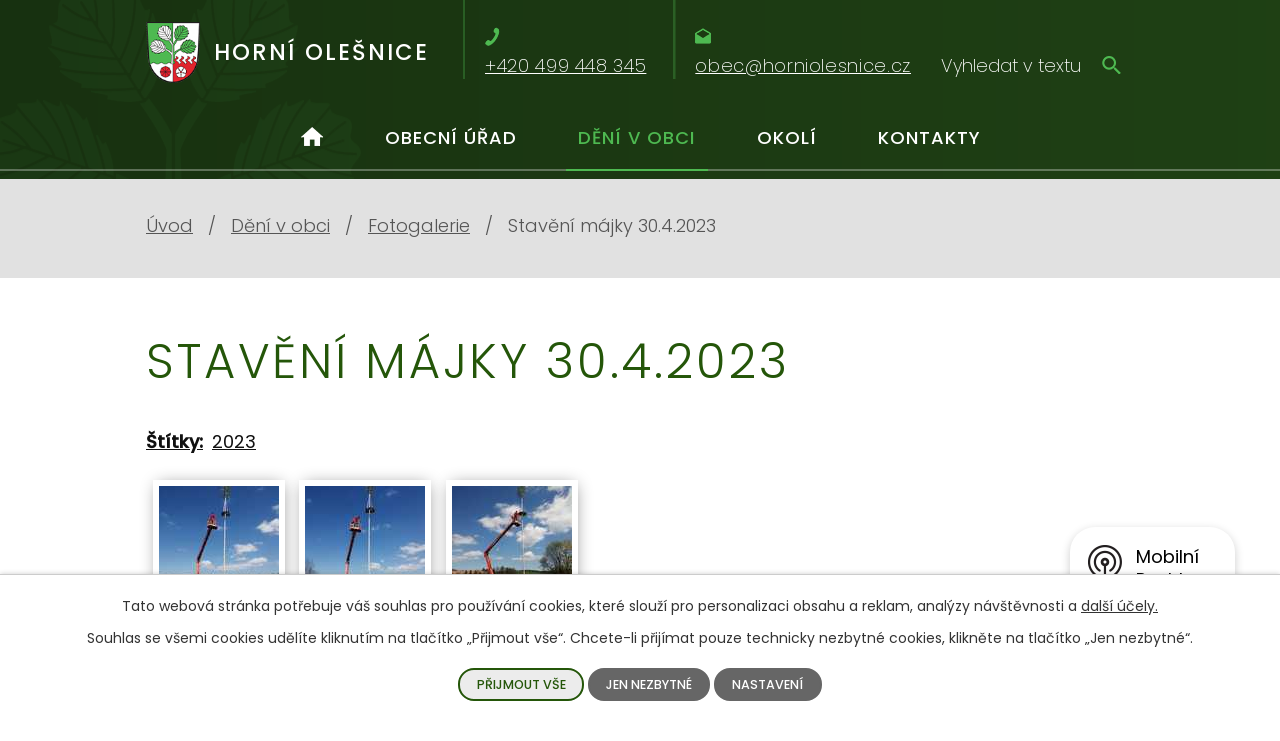

--- FILE ---
content_type: text/html; charset=utf-8
request_url: https://www.horniolesnice.cz/fotogalerie/staveni-majky-3042023
body_size: 10256
content:
<!DOCTYPE html>
<html lang="cs" data-lang-system="cs">
	<head>



		<!--[if IE]><meta http-equiv="X-UA-Compatible" content="IE=EDGE"><![endif]-->
			<meta name="viewport" content="width=device-width, initial-scale=1, user-scalable=yes">
			<meta http-equiv="content-type" content="text/html; charset=utf-8" />
			<meta name="robots" content="index,follow" />
			<meta name="author" content="Antee s.r.o." />
			<meta name="description" content="Obec Horní Olešnice leží na horním toku Kalenského potoka v údolí mezi hřbety v nadmořské výšce 364 metrů." />
			<meta name="keywords" content="Horní Olešnice, Krkonoše" />
			<meta name="viewport" content="width=device-width, initial-scale=1, user-scalable=yes" />
			<meta property="og:image" content="http://www.horniolesnice.cz/image.php?oid=9991433" />
<title>Stavění májky 30.4.2023 | Horní Olešnice</title>

		<link rel="stylesheet" type="text/css" href="https://cdn.antee.cz/jqueryui/1.8.20/css/smoothness/jquery-ui-1.8.20.custom.css?v=2" integrity="sha384-969tZdZyQm28oZBJc3HnOkX55bRgehf7P93uV7yHLjvpg/EMn7cdRjNDiJ3kYzs4" crossorigin="anonymous" />
		<link rel="stylesheet" type="text/css" href="/style.php?nid=QUFBVw==&amp;ver=1768399196" />
		<link rel="stylesheet" type="text/css" href="/css/libs.css?ver=1768399900" />
		<link rel="stylesheet" type="text/css" href="https://cdn.antee.cz/genericons/genericons/genericons.css?v=2" integrity="sha384-DVVni0eBddR2RAn0f3ykZjyh97AUIRF+05QPwYfLtPTLQu3B+ocaZm/JigaX0VKc" crossorigin="anonymous" />

		<script src="/js/jquery/jquery-3.0.0.min.js" ></script>
		<script src="/js/jquery/jquery-migrate-3.1.0.min.js" ></script>
		<script src="/js/jquery/jquery-ui.min.js" ></script>
		<script src="/js/jquery/jquery.ui.touch-punch.min.js" ></script>
		<script src="/js/libs.min.js?ver=1768399900" ></script>
		<script src="/js/ipo.min.js?ver=1768399889" ></script>
			<script src="/js/locales/cs.js?ver=1768399196" ></script>

			<script src='https://www.google.com/recaptcha/api.js?hl=cs&render=explicit' ></script>

		<link href="/aktuality?action=atom" type="application/atom+xml" rel="alternate" title="Aktuality">
		<link href="/uredni-deska?action=atom" type="application/atom+xml" rel="alternate" title="Úřední deska">
		<link href="/poplatky-ceniky?action=atom" type="application/atom+xml" rel="alternate" title="Poplatky, ceníky">
		<link href="/zapisy-ze-zasedani-zastupitelstva?action=atom" type="application/atom+xml" rel="alternate" title="Zápisy ze zasedání zastupitelstva">
		<link href="/hp-loga?action=atom" type="application/atom+xml" rel="alternate" title="HP loga">
		<link href="/obec-horni-olesnice?action=atom" type="application/atom+xml" rel="alternate" title="Rozpočet a rozpočtové změny Obec Horní Olešnice">
		<link href="/oznameni-o-zverejneni-dokumentu-rozpoctoveho-hospodareni?action=atom" type="application/atom+xml" rel="alternate" title="Oznámení o zveřejnění dokumentů rozpočtového hospodaření">
		<link href="/rozpocet-a-rozpoctove-zmeny-spolecenstvi-obci-podkrkonosi?action=atom" type="application/atom+xml" rel="alternate" title="Rozpočet a rozpočtové změny Svazku obcí Podkrkonoší">
		<link href="/rozpocet-a-rozpoctove-zmeny-svazku-obci-horni-labe?action=atom" type="application/atom+xml" rel="alternate" title="Archiv - Rozpočet a rozpočtové změny Svazek obcí Horní Labe">
<link rel="preconnect" href="https://fonts.googleapis.com">
<link rel="preconnect" href="https://fonts.gstatic.com" crossorigin>
<link href="https://fonts.googleapis.com/css2?family=Poppins:wght@200;300;400;500&amp;display=fallback" rel="stylesheet">
<link href="/image.php?nid=4454&amp;oid=8721923&amp;width=36" rel="icon" type="image/png">
<link rel="shortcut icon" href="/image.php?nid=4454&amp;oid=8721923&amp;width=36">
<link rel="preload" href="/image.php?nid=4454&amp;oid=8721924&amp;width=78" as="image">
<script>
ipo.api.live('body', function(el) {
//posun breadcrumbs
$(el).find("#iponavigation").insertAfter("#ipotopmenuwrapper");
//posun patičky
$(el).find("#ipocopyright").insertAfter("#ipocontainer");
//třída action-button na backlink
$(el).find(".backlink, .events .event > a, .destinations .destination > p > a").addClass("action-button");
//přesun vyhledávání
$(el).find(".elasticSearchForm").appendTo(".fulltext_wrapper");
//přidání toggleru pro mobilní menu
if($(window).width() <= 1024) {
$(el).find("ul.topmenulevel1 .topmenulevel2").before("<span class='memu_item_collapse'>");
}
});
//funkce pro zobrazování a skrývání vyhledávání
ipo.api.live(".header_fulltext_toggler", function(el){
var ikonaLupa = $(el).find(".ikona-lupa");
$(".header_fulltext_toggler > a").click(function(e) {
e.preventDefault();
$(this).toggleClass("search-active");
if($(this).hasClass("search-active")) {
$(ikonaLupa).text('X');
$(ikonaLupa).attr("title","Zavřít vyhledávání");
} else {
$(this).removeClass("search-active");
$(ikonaLupa).attr("title","Otevřít vyhledávání");
$(".elasticSearchForm input[type=text]").val("");
}
$(".fulltext_wrapper").animate({height: "toggle"});
$(".elasticSearchForm input[type=text]").focus();
});
});
//zjištění počet položek submenu
ipo.api.live('#ipotopmenuwrapper ul.topmenulevel2', function(el) {
$(el).find("> li").each(function(index, es) {
if(index == 8) {
$(el).addClass("two-column");
}
});
});
</script>
<script>
//označení položek, které mají submenu
ipo.api.live('#ipotopmenu ul.topmenulevel1 li.topmenuitem1', function(el) {
var submenu = $(el).find("ul.topmenulevel2");
if ($(window).width() <= 1024) {
if (submenu.length) {
$(el).addClass("hasSubmenu");
}
}
});
//rozbaleni menu
$(function() {
if ($(window).width() <= 1024) {
$('.topmenuitem1').each(function(){
if($(this).hasClass('active')) {
$(this).find("ul.topmenulevel2").css("display","flex");
$(this).find('.memu_item_collapse').addClass("see-more");
}
});
$(".topmenulevel1 > li.hasSubmenu .memu_item_collapse").click(function(e) {
e.preventDefault();
if($(this).hasClass("see-more")) {
$(this).removeClass("see-more");
$(this).next("ul.topmenulevel2").slideUp();
} else {
$(".topmenulevel1 > li.hasSubmenu .memu_item_collapse").removeClass("see-more");
$(".topmenulevel1 > li.hasSubmenu .memu_item_collapse:not(.see-more)").each(function(){
$("ul.topmenulevel2").slideUp();
});
$(this).addClass("see-more");
$(this).next("ul.topmenulevel2").slideDown();
}
});
}
});
</script>





<!-- DIA HP -->

<!-- DIA požadavky -->
<script>
document.addEventListener("DOMContentLoaded", function () {
let input = document.getElementById("frmform-q");
if (input) {
input.setAttribute("aria-label", "Vyhledávání");
}
});
</script>



	</head>

	<body id="page3558881" class="subpage3558881 subpage5118691"
			
			data-nid="4454"
			data-lid="CZ"
			data-oid="3558881"
			data-layout-pagewidth="1024"
			
			data-slideshow-timer="3"
			 data-ipo-meta-album="43"
						
				
				data-layout="responsive" data-viewport_width_responsive="1024"
			>



							<div id="snippet-cookiesConfirmation-euCookiesSnp">			<div id="cookieChoiceInfo" class="cookie-choices-info template_1">
					<p>Tato webová stránka potřebuje váš souhlas pro používání cookies, které slouží pro personalizaci obsahu a reklam, analýzy návštěvnosti a 
						<a class="cookie-button more" href="https://navody.antee.cz/cookies" target="_blank">další účely.</a>
					</p>
					<p>
						Souhlas se všemi cookies udělíte kliknutím na tlačítko „Přijmout vše“. Chcete-li přijímat pouze technicky nezbytné cookies, klikněte na tlačítko „Jen nezbytné“.
					</p>
				<div class="buttons">
					<a class="cookie-button action-button ajax" id="cookieChoiceButton" rel=”nofollow” href="/fotogalerie/staveni-majky-3042023?do=cookiesConfirmation-acceptAll">Přijmout vše</a>
					<a class="cookie-button cookie-button--settings action-button ajax" rel=”nofollow” href="/fotogalerie/staveni-majky-3042023?do=cookiesConfirmation-onlyNecessary">Jen nezbytné</a>
					<a class="cookie-button cookie-button--settings action-button ajax" rel=”nofollow” href="/fotogalerie/staveni-majky-3042023?do=cookiesConfirmation-openSettings">Nastavení</a>
				</div>
			</div>
</div>				<div id="ipocontainer">

			<div class="menu-toggler">

				<span>Menu</span>
				<span class="genericon genericon-menu"></span>
			</div>

			<span id="back-to-top">

				<i class="fa fa-angle-up"></i>
			</span>

			<div id="ipoheader">

				<div class="header">
	<div class="layout-container flex-container">
		<div class="brand_wrapper">
			<a title="OBEC HORNÍ OLEŠNICE" href="/" class="header-logo">
				<img src="/image.php?nid=4454&amp;oid=8721924&amp;width=78" alt="Logo">
				<span class="brand_name">Horní<br> Olešnice</span>
			</a>
		</div>
		<div class="header_action">
			<div class="header_links">
				<a title="Zavolat" href="tel:+420499448345">
					<span class="header_link">
						<span class="icon_holder">
							<img src="/image.php?nid=4454&amp;oid=8722177&amp;width=15" alt="Telefon">
						</span>
						<span class="text_holder">
							+420 499 448 345
						</span>
					</span>
				</a>
				<a title="Napsat e-mail" href="mailto:obec@horniolesnice.cz">
					<span class="header_link">
						<span class="icon_holder">
							<img src="/image.php?nid=4454&amp;oid=8722180&amp;width=16" alt="Email">
						</span>
						<span class="text_holder">
							obec@horniolesnice.cz
						</span>
					</span>
				</a>
				<div class="header_fulltext_toggler">
					<a href="#">
						<span class="ikona-lupa" title="Otevřít vyhledávání">X</span>
					</a>
				</div>
			</div>
			<div class="fulltext_wrapper"></div>
		</div>
	</div>
</div>

<div class="font-enlargement">
	<h4 class="newsheader">
		Změna velikosti písma
	</h4>
	<div class="newsbody">
		<a class="font-smaller" id="font-resizer-smaller">Menší<span class="font-icon"></span></a>
		<a class="font-default" id="font-resizer-default">Standardní</a>
		<a class="font-bigger" id="font-resizer-bigger">Větší<span class="font-icon"></span></a>
	</div>
</div>
<script >

	$(document).ready(function() {
		app.index.changeFontSize(
				'ipopage',
				document.getElementById('font-resizer-smaller'),
				document.getElementById('font-resizer-default'),
				document.getElementById('font-resizer-bigger')
		);
	});
</script>
			</div>

			<div id="ipotopmenuwrapper">

				<div id="ipotopmenu">
<h4 class="hiddenMenu">Horní menu</h4>
<ul class="topmenulevel1"><li class="topmenuitem1 noborder" id="ipomenu8641120"><a href="/">Úvod</a></li><li class="topmenuitem1" id="ipomenu588288"><a href="/obecni-urad">Obecní úřad</a><ul class="topmenulevel2"><li class="topmenuitem2" id="ipomenu588289"><a href="/zakladni-informace">Základní informace</a></li><li class="topmenuitem2" id="ipomenu588310"><a href="/popis-uradu">Popis úřadu</a></li><li class="topmenuitem2" id="ipomenu3738516"><a href="/povinne-zverejnovane-informace">Povinně zveřejňované informace</a></li><li class="topmenuitem2" id="ipomenu588312"><a href="/poskytovani-informaci-prijem-podani">Poskytování informací, příjem podání</a></li><li class="topmenuitem2" id="ipomenu588313"><a href="/vyhlasky-zakony-a-usneseni-zastupitelstva">Vyhlášky obce, zákony</a></li><li class="topmenuitem2" id="ipomenu3738522"><a href="/elektronicka-podatelna">Elektronická podatelna</a></li><li class="topmenuitem2" id="ipomenu9812472"><a href="/rozpocet">Rozpočet</a></li><li class="topmenuitem2" id="ipomenu7547469"><a href="https://cro.justice.cz/" target="_blank">Registr oznámení</a></li><li class="topmenuitem2" id="ipomenu1540463"><a href="/uredni-deska">Úřední deska</a></li><li class="topmenuitem2" id="ipomenu8414088"><a href="/prehled-zverejnenych-dokumentu">Přehled zveřejněných dokumentů</a></li><li class="topmenuitem2" id="ipomenu7548174"><a href="/zapisy-ze-zasedani-zastupitelstva">Zápisy ze zasedání zastupitelstva</a></li><li class="topmenuitem2" id="ipomenu3738606"><a href="/verejne-zakazky">Veřejné zakázky</a></li><li class="topmenuitem2" id="ipomenu8862020"><a href="/projekty">Projekty</a><ul class="topmenulevel3"><li class="topmenuitem3" id="ipomenu8862027"><a href="/relaxacni-park-v-centru-obce-horni-olesnice-studie-proveditelnosti">Relaxační park v centru obce Horní Olešnice - studie proveditelnosti</a></li><li class="topmenuitem3" id="ipomenu9732361"><a href="/pasporty-majetku-obce-horni-olesnice">Pasporty majetku obce Horní Olešnice</a><ul class="topmenulevel4"><li class="topmenuitem4" id="ipomenu9732362"><a href="/pasport-verejne-osvetleni">Pasport veřejného osvětlení</a></li><li class="topmenuitem4" id="ipomenu9732363"><a href="/pasport-budov">Pasport budov</a></li><li class="topmenuitem4" id="ipomenu9732364"><a href="/pasport-dopravniho-znaceni">Pasport dopravního značení</a></li><li class="topmenuitem4" id="ipomenu9732365"><a href="/pasport-mobiliare">Pasport mobiliáře</a></li><li class="topmenuitem4" id="ipomenu9732366"><a href="/pasport-vodovodni-a-kanalizacni-site">Pasport vodovodní a kanalizační sítě</a></li><li class="topmenuitem4" id="ipomenu9732367"><a href="/pasport-odpadoveho-hospodarstvi">Pasport odpadového hospodářství</a></li></ul></li></ul></li><li class="topmenuitem2" id="ipomenu6037535"><a href="/poplatky-ceniky">Poplatky, ceníky</a></li><li class="topmenuitem2" id="ipomenu8950202"><a href="/odpadove-hospodarstvi">Odpadové hospodářství</a><ul class="topmenulevel3"><li class="topmenuitem3" id="ipomenu8952834"><a href="/kdy-a-jak-zaplatit-poplatek-za-komunalni-odpad">Kdy a jak zaplatit poplatek za komunální odpad</a></li><li class="topmenuitem3" id="ipomenu8952835"><a href="/obecne-zavazne-vyhlasky-k-odpadum">Obecně závazné vyhlášky k odpadům</a></li><li class="topmenuitem3" id="ipomenu8952836"><a href="/informovani-obcanu-o-odpadovem-hospodarstvi">Informování občanů o odpadovém hospodářství</a></li></ul></li><li class="topmenuitem2" id="ipomenu5933953"><a href="/vodovod">Vodovod a kanalizace</a></li><li class="topmenuitem2" id="ipomenu6298980"><a href="/ochrana-osobnich-udaju">Ochrana osobních údajů</a></li><li class="topmenuitem2" id="ipomenu9123670"><a href="/rozvoj-obce">Rozvoj obce</a><ul class="topmenulevel3"><li class="topmenuitem3" id="ipomenu9123700"><a href="/program-rozvoje-obce">Program rozvoje obce</a></li></ul></li></ul></li><li class="topmenuitem1 active" id="ipomenu5118691"><a href="/deni-v-obci">Dění v obci</a><ul class="topmenulevel2"><li class="topmenuitem2" id="ipomenu588317"><a href="/aktuality">Aktuality</a></li><li class="topmenuitem2" id="ipomenu9987176"><a href="https://www.facebook.com/profile.php?id=100092855192575" target="_blank">Facebook obce</a></li><li class="topmenuitem2 active" id="ipomenu3558881"><a href="/fotogalerie">Fotogalerie</a></li><li class="topmenuitem2" id="ipomenu3563104"><a href="/videogalerie">Videogalerie</a></li><li class="topmenuitem2" id="ipomenu8134824"><a href="/mobilni-rozhlas-mr">Mobilní Rozhlas</a></li><li class="topmenuitem2" id="ipomenu589274"><a href="/autobusy">Autobusy</a></li><li class="topmenuitem2" id="ipomenu4744944"><a href="/bioodpady">Bioodpady</a></li><li class="topmenuitem2" id="ipomenu7674337"><a href="/sluzby">Služby a podnikatelé</a></li><li class="topmenuitem2" id="ipomenu10078293"><a href="/obecni-listy">Obecní listy</a></li></ul></li><li class="topmenuitem1" id="ipomenu5119679"><a href="/turistika">Okolí</a><ul class="topmenulevel2"><li class="topmenuitem2" id="ipomenu589272"><a href="/spolecenstvi-obci-podkrkonosi">Svazek obcí Podkrkonoší</a></li><li class="topmenuitem2" id="ipomenu7354893"><a href="/virtualni-prohlidka">Virtuální prohlídka</a></li><li class="topmenuitem2" id="ipomenu5119806"><a href="/akce-v-okoli">Akce v okolí</a></li><li class="topmenuitem2" id="ipomenu3558996"><a href="http://geoportal.gepro.cz/OBCE/horni_olesnice" target="_blank">Horní Olešnice - Geoportál</a></li><li class="topmenuitem2" id="ipomenu588318"><a href="/mapa">Mapa</a></li></ul></li><li class="topmenuitem1" id="ipomenu8721912"><a href="/kontakty">Kontakty</a></li></ul>
					<div class="cleartop"></div>
				</div>
			</div>
			<div id="ipomain">
				<div class="data-aggregator-calendar" id="data-aggregator-calendar-8727215">
	<h4 class="newsheader">Kalendář akcí</h4>
	<div class="newsbody">
<div id="snippet-mainSection-dataAggregatorCalendar-8727215-cal"><div class="blog-cal ui-datepicker-inline ui-datepicker ui-widget ui-widget-content ui-helper-clearfix ui-corner-all">
	<div class="ui-datepicker-header ui-widget-header ui-helper-clearfix ui-corner-all">
		<a class="ui-datepicker-prev ui-corner-all ajax" href="/fotogalerie/staveni-majky-3042023?mainSection-dataAggregatorCalendar-8727215-date=202512&amp;do=mainSection-dataAggregatorCalendar-8727215-reload" title="Předchozí měsíc">
			<span class="ui-icon ui-icon-circle-triangle-w">Předchozí</span>
		</a>
		<a class="ui-datepicker-next ui-corner-all ajax" href="/fotogalerie/staveni-majky-3042023?mainSection-dataAggregatorCalendar-8727215-date=202602&amp;do=mainSection-dataAggregatorCalendar-8727215-reload" title="Následující měsíc">
			<span class="ui-icon ui-icon-circle-triangle-e">Následující</span>
		</a>
		<div class="ui-datepicker-title">Leden 2026</div>
	</div>
	<table class="ui-datepicker-calendar">
		<thead>
			<tr>
				<th title="Pondělí">P</th>
				<th title="Úterý">Ú</th>
				<th title="Středa">S</th>
				<th title="Čtvrtek">Č</th>
				<th title="Pátek">P</th>
				<th title="Sobota">S</th>
				<th title="Neděle">N</th>
			</tr>

		</thead>
		<tbody>
			<tr>

				<td>

						<span class="tooltip ui-state-default ui-datepicker-other-month">29</span>
				</td>
				<td>

						<span class="tooltip ui-state-default ui-datepicker-other-month">30</span>
				</td>
				<td>

						<span class="tooltip ui-state-default ui-datepicker-other-month">31</span>
				</td>
				<td>

					<a data-tooltip-content="#tooltip-content-calendar-20260101-8727215" class="tooltip ui-state-default day-off holiday" href="/aktuality/pozvanky-na-kulturni-akce-v-hostinnem-leden-2026" title="Pozvánky na kulturní akce v Hostinném - leden 2026">1</a>
					<div class="tooltip-wrapper">
						<div id="tooltip-content-calendar-20260101-8727215">
							<div>Pozvánky na kulturní akce v Hostinném - leden 2026</div>
						</div>
					</div>
				</td>
				<td>

					<a data-tooltip-content="#tooltip-content-calendar-20260102-8727215" class="tooltip ui-state-default" href="/aktuality/pozvanky-na-kulturni-akce-v-hostinnem-leden-2026" title="Pozvánky na kulturní akce v Hostinném - leden 2026">2</a>
					<div class="tooltip-wrapper">
						<div id="tooltip-content-calendar-20260102-8727215">
							<div>Pozvánky na kulturní akce v Hostinném - leden 2026</div>
						</div>
					</div>
				</td>
				<td>

					<a data-tooltip-content="#tooltip-content-calendar-20260103-8727215" class="tooltip ui-state-default saturday day-off" href="/aktuality/pozvanky-na-kulturni-akce-v-hostinnem-leden-2026" title="Pozvánky na kulturní akce v Hostinném - leden 2026">3</a>
					<div class="tooltip-wrapper">
						<div id="tooltip-content-calendar-20260103-8727215">
							<div>Pozvánky na kulturní akce v Hostinném - leden 2026</div>
						</div>
					</div>
				</td>
				<td>

					<a data-tooltip-content="#tooltip-content-calendar-20260104-8727215" class="tooltip ui-state-default sunday day-off" href="/aktuality/pozvanky-na-kulturni-akce-v-hostinnem-leden-2026" title="Pozvánky na kulturní akce v Hostinném - leden 2026">4</a>
					<div class="tooltip-wrapper">
						<div id="tooltip-content-calendar-20260104-8727215">
							<div>Pozvánky na kulturní akce v Hostinném - leden 2026</div>
						</div>
					</div>
				</td>
			</tr>
			<tr>

				<td>

					<a data-tooltip-content="#tooltip-content-calendar-20260105-8727215" class="tooltip ui-state-default" href="/aktuality/pozvanky-na-kulturni-akce-v-hostinnem-leden-2026" title="Pozvánky na kulturní akce v Hostinném - leden 2026">5</a>
					<div class="tooltip-wrapper">
						<div id="tooltip-content-calendar-20260105-8727215">
							<div>Pozvánky na kulturní akce v Hostinném - leden 2026</div>
						</div>
					</div>
				</td>
				<td>

					<a data-tooltip-content="#tooltip-content-calendar-20260106-8727215" class="tooltip ui-state-default" href="/aktuality/pozvanky-na-kulturni-akce-v-hostinnem-leden-2026" title="Pozvánky na kulturní akce v Hostinném - leden 2026">6</a>
					<div class="tooltip-wrapper">
						<div id="tooltip-content-calendar-20260106-8727215">
							<div>Pozvánky na kulturní akce v Hostinném - leden 2026</div>
						</div>
					</div>
				</td>
				<td>

					<a data-tooltip-content="#tooltip-content-calendar-20260107-8727215" class="tooltip ui-state-default" href="/aktuality/pozvanky-na-kulturni-akce-v-hostinnem-leden-2026" title="Pozvánky na kulturní akce v Hostinném - leden 2026">7</a>
					<div class="tooltip-wrapper">
						<div id="tooltip-content-calendar-20260107-8727215">
							<div>Pozvánky na kulturní akce v Hostinném - leden 2026</div>
						</div>
					</div>
				</td>
				<td>

					<a data-tooltip-content="#tooltip-content-calendar-20260108-8727215" class="tooltip ui-state-default" href="/aktuality/pozvanky-na-kulturni-akce-v-hostinnem-leden-2026" title="Pozvánky na kulturní akce v Hostinném - leden 2026">8</a>
					<div class="tooltip-wrapper">
						<div id="tooltip-content-calendar-20260108-8727215">
							<div>Pozvánky na kulturní akce v Hostinném - leden 2026</div>
						</div>
					</div>
				</td>
				<td>

					<a data-tooltip-content="#tooltip-content-calendar-20260109-8727215" class="tooltip ui-state-default" href="/aktuality/pozvanky-na-kulturni-akce-v-hostinnem-leden-2026" title="Pozvánky na kulturní akce v Hostinném - leden 2026">9</a>
					<div class="tooltip-wrapper">
						<div id="tooltip-content-calendar-20260109-8727215">
							<div>Pozvánky na kulturní akce v Hostinném - leden 2026</div>
						</div>
					</div>
				</td>
				<td>

					<a data-tooltip-content="#tooltip-content-calendar-20260110-8727215" class="tooltip ui-state-default saturday day-off" href="/aktuality/pozvanky-na-kulturni-akce-v-hostinnem-leden-2026" title="Pozvánky na kulturní akce v Hostinném - leden 2026">10</a>
					<div class="tooltip-wrapper">
						<div id="tooltip-content-calendar-20260110-8727215">
							<div>Pozvánky na kulturní akce v Hostinném - leden 2026</div>
						</div>
					</div>
				</td>
				<td>

					<a data-tooltip-content="#tooltip-content-calendar-20260111-8727215" class="tooltip ui-state-default sunday day-off" href="/aktuality/pozvanky-na-kulturni-akce-v-hostinnem-leden-2026" title="Pozvánky na kulturní akce v Hostinném - leden 2026">11</a>
					<div class="tooltip-wrapper">
						<div id="tooltip-content-calendar-20260111-8727215">
							<div>Pozvánky na kulturní akce v Hostinném - leden 2026</div>
						</div>
					</div>
				</td>
			</tr>
			<tr>

				<td>

					<a data-tooltip-content="#tooltip-content-calendar-20260112-8727215" class="tooltip ui-state-default" href="/aktuality/pozvanky-na-kulturni-akce-v-hostinnem-leden-2026" title="Pozvánky na kulturní akce v Hostinném - leden 2026">12</a>
					<div class="tooltip-wrapper">
						<div id="tooltip-content-calendar-20260112-8727215">
							<div>Pozvánky na kulturní akce v Hostinném - leden 2026</div>
						</div>
					</div>
				</td>
				<td>

					<a data-tooltip-content="#tooltip-content-calendar-20260113-8727215" class="tooltip ui-state-default" href="/aktuality/pozvanky-na-kulturni-akce-v-hostinnem-leden-2026" title="Pozvánky na kulturní akce v Hostinném - leden 2026">13</a>
					<div class="tooltip-wrapper">
						<div id="tooltip-content-calendar-20260113-8727215">
							<div>Pozvánky na kulturní akce v Hostinném - leden 2026</div>
						</div>
					</div>
				</td>
				<td>

					<a data-tooltip-content="#tooltip-content-calendar-20260114-8727215" class="tooltip ui-state-default" href="/aktuality/pozvanky-na-kulturni-akce-v-hostinnem-leden-2026" title="Pozvánky na kulturní akce v Hostinném - leden 2026">14</a>
					<div class="tooltip-wrapper">
						<div id="tooltip-content-calendar-20260114-8727215">
							<div>Pozvánky na kulturní akce v Hostinném - leden 2026</div>
						</div>
					</div>
				</td>
				<td>

					<a data-tooltip-content="#tooltip-content-calendar-20260115-8727215" class="tooltip ui-state-default" href="/aktuality/pozvanky-na-kulturni-akce-v-hostinnem-leden-2026" title="Pozvánky na kulturní akce v Hostinném - leden 2026">15</a>
					<div class="tooltip-wrapper">
						<div id="tooltip-content-calendar-20260115-8727215">
							<div>Pozvánky na kulturní akce v Hostinném - leden 2026</div>
						</div>
					</div>
				</td>
				<td>

					<a data-tooltip-content="#tooltip-content-calendar-20260116-8727215" class="tooltip ui-state-default" href="/aktuality/pozvanky-na-kulturni-akce-v-hostinnem-leden-2026" title="Pozvánky na kulturní akce v Hostinném - leden 2026">16</a>
					<div class="tooltip-wrapper">
						<div id="tooltip-content-calendar-20260116-8727215">
							<div>Pozvánky na kulturní akce v Hostinném - leden 2026</div>
						</div>
					</div>
				</td>
				<td>

					<a data-tooltip-content="#tooltip-content-calendar-20260117-8727215" class="tooltip ui-state-default saturday day-off" href="/aktuality/pozvanky-na-kulturni-akce-v-hostinnem-leden-2026" title="Pozvánky na kulturní akce v Hostinném - leden 2026">17</a>
					<div class="tooltip-wrapper">
						<div id="tooltip-content-calendar-20260117-8727215">
							<div>Pozvánky na kulturní akce v Hostinném - leden 2026</div>
						</div>
					</div>
				</td>
				<td>

					<a data-tooltip-content="#tooltip-content-calendar-20260118-8727215" class="tooltip ui-state-default sunday day-off" href="/aktuality/pozvanky-na-kulturni-akce-v-hostinnem-leden-2026" title="Pozvánky na kulturní akce v Hostinném - leden 2026">18</a>
					<div class="tooltip-wrapper">
						<div id="tooltip-content-calendar-20260118-8727215">
							<div>Pozvánky na kulturní akce v Hostinném - leden 2026</div>
						</div>
					</div>
				</td>
			</tr>
			<tr>

				<td>

					<a data-tooltip-content="#tooltip-content-calendar-20260119-8727215" class="tooltip ui-state-default" href="/aktuality/pozvanky-na-kulturni-akce-v-hostinnem-leden-2026" title="Pozvánky na kulturní akce v Hostinném - leden 2026">19</a>
					<div class="tooltip-wrapper">
						<div id="tooltip-content-calendar-20260119-8727215">
							<div>Pozvánky na kulturní akce v Hostinném - leden 2026</div>
						</div>
					</div>
				</td>
				<td>

					<a data-tooltip-content="#tooltip-content-calendar-20260120-8727215" class="tooltip ui-state-default" href="/kalendar-akci?date=2026-01-20" title="Pozvánky na kulturní akce v Hostinném - leden 2026,Poděkování za Tříkrálovou sbírku 2026">20</a>
					<div class="tooltip-wrapper">
						<div id="tooltip-content-calendar-20260120-8727215">
							<div>Pozvánky na kulturní akce v Hostinném - leden 2026</div>
							<div>Poděkování za Tříkrálovou sbírku 2026</div>
						</div>
					</div>
				</td>
				<td>

					<a data-tooltip-content="#tooltip-content-calendar-20260121-8727215" class="tooltip ui-state-default" href="/aktuality/pozvanky-na-kulturni-akce-v-hostinnem-leden-2026" title="Pozvánky na kulturní akce v Hostinném - leden 2026">21</a>
					<div class="tooltip-wrapper">
						<div id="tooltip-content-calendar-20260121-8727215">
							<div>Pozvánky na kulturní akce v Hostinném - leden 2026</div>
						</div>
					</div>
				</td>
				<td>

					<a data-tooltip-content="#tooltip-content-calendar-20260122-8727215" class="tooltip ui-state-default" href="/aktuality/pozvanky-na-kulturni-akce-v-hostinnem-leden-2026" title="Pozvánky na kulturní akce v Hostinném - leden 2026">22</a>
					<div class="tooltip-wrapper">
						<div id="tooltip-content-calendar-20260122-8727215">
							<div>Pozvánky na kulturní akce v Hostinném - leden 2026</div>
						</div>
					</div>
				</td>
				<td>

					<a data-tooltip-content="#tooltip-content-calendar-20260123-8727215" class="tooltip ui-state-default" href="/aktuality/pozvanky-na-kulturni-akce-v-hostinnem-leden-2026" title="Pozvánky na kulturní akce v Hostinném - leden 2026">23</a>
					<div class="tooltip-wrapper">
						<div id="tooltip-content-calendar-20260123-8727215">
							<div>Pozvánky na kulturní akce v Hostinném - leden 2026</div>
						</div>
					</div>
				</td>
				<td>

					<a data-tooltip-content="#tooltip-content-calendar-20260124-8727215" class="tooltip ui-state-default saturday day-off ui-state-highlight ui-state-active" href="/aktuality/pozvanky-na-kulturni-akce-v-hostinnem-leden-2026" title="Pozvánky na kulturní akce v Hostinném - leden 2026">24</a>
					<div class="tooltip-wrapper">
						<div id="tooltip-content-calendar-20260124-8727215">
							<div>Pozvánky na kulturní akce v Hostinném - leden 2026</div>
						</div>
					</div>
				</td>
				<td>

					<a data-tooltip-content="#tooltip-content-calendar-20260125-8727215" class="tooltip ui-state-default sunday day-off" href="/aktuality/pozvanky-na-kulturni-akce-v-hostinnem-leden-2026" title="Pozvánky na kulturní akce v Hostinném - leden 2026">25</a>
					<div class="tooltip-wrapper">
						<div id="tooltip-content-calendar-20260125-8727215">
							<div>Pozvánky na kulturní akce v Hostinném - leden 2026</div>
						</div>
					</div>
				</td>
			</tr>
			<tr>

				<td>

					<a data-tooltip-content="#tooltip-content-calendar-20260126-8727215" class="tooltip ui-state-default" href="/aktuality/pozvanky-na-kulturni-akce-v-hostinnem-leden-2026" title="Pozvánky na kulturní akce v Hostinném - leden 2026">26</a>
					<div class="tooltip-wrapper">
						<div id="tooltip-content-calendar-20260126-8727215">
							<div>Pozvánky na kulturní akce v Hostinném - leden 2026</div>
						</div>
					</div>
				</td>
				<td>

					<a data-tooltip-content="#tooltip-content-calendar-20260127-8727215" class="tooltip ui-state-default" href="/kalendar-akci?date=2026-01-27" title="Pozvánky na kulturní akce v Hostinném - leden 2026,Pozvánka do Čisté u Horek na přednášku o celostní medicíně dne 27.1.2026">27</a>
					<div class="tooltip-wrapper">
						<div id="tooltip-content-calendar-20260127-8727215">
							<div>Pozvánky na kulturní akce v Hostinném - leden 2026</div>
							<div>Pozvánka do Čisté u Horek na přednášku o celostní medicíně dne 27.1.2026</div>
						</div>
					</div>
				</td>
				<td>

					<a data-tooltip-content="#tooltip-content-calendar-20260128-8727215" class="tooltip ui-state-default" href="/aktuality/pozvanky-na-kulturni-akce-v-hostinnem-leden-2026" title="Pozvánky na kulturní akce v Hostinném - leden 2026">28</a>
					<div class="tooltip-wrapper">
						<div id="tooltip-content-calendar-20260128-8727215">
							<div>Pozvánky na kulturní akce v Hostinném - leden 2026</div>
						</div>
					</div>
				</td>
				<td>

					<a data-tooltip-content="#tooltip-content-calendar-20260129-8727215" class="tooltip ui-state-default" href="/aktuality/pozvanky-na-kulturni-akce-v-hostinnem-leden-2026" title="Pozvánky na kulturní akce v Hostinném - leden 2026">29</a>
					<div class="tooltip-wrapper">
						<div id="tooltip-content-calendar-20260129-8727215">
							<div>Pozvánky na kulturní akce v Hostinném - leden 2026</div>
						</div>
					</div>
				</td>
				<td>

					<a data-tooltip-content="#tooltip-content-calendar-20260130-8727215" class="tooltip ui-state-default" href="/aktuality/pozvanky-na-kulturni-akce-v-hostinnem-leden-2026" title="Pozvánky na kulturní akce v Hostinném - leden 2026">30</a>
					<div class="tooltip-wrapper">
						<div id="tooltip-content-calendar-20260130-8727215">
							<div>Pozvánky na kulturní akce v Hostinném - leden 2026</div>
						</div>
					</div>
				</td>
				<td>

					<a data-tooltip-content="#tooltip-content-calendar-20260131-8727215" class="tooltip ui-state-default saturday day-off" href="/kalendar-akci?date=2026-01-31" title="Pozvánky na kulturní akce v Hostinném - leden 2026,Pozvánka do Čisté u Horek na karetní turnaj ve hře Prší dne 31.1.2026">31</a>
					<div class="tooltip-wrapper">
						<div id="tooltip-content-calendar-20260131-8727215">
							<div>Pozvánky na kulturní akce v Hostinném - leden 2026</div>
							<div>Pozvánka do Čisté u Horek na karetní turnaj ve hře Prší dne 31.1.2026</div>
						</div>
					</div>
				</td>
				<td>

					<a data-tooltip-content="#tooltip-content-calendar-20260201-8727215" class="tooltip ui-state-default sunday day-off ui-datepicker-other-month" href="/aktuality/pozvanky-na-kulturni-akce-v-hostinnem-unor-2026" title="Pozvánky na kulturní akce v Hostinném - únor 2026">1</a>
					<div class="tooltip-wrapper">
						<div id="tooltip-content-calendar-20260201-8727215">
							<div>Pozvánky na kulturní akce v Hostinném - únor 2026</div>
						</div>
					</div>
				</td>
			</tr>
		</tbody>
	</table>
</div>
</div>	</div>
</div>
<div class="elasticSearchForm elasticSearch-container" id="elasticSearch-form-8708242" >
	<h4 class="newsheader">Vyhedat</h4>
	<div class="newsbody">
<form action="/fotogalerie/staveni-majky-3042023?do=mainSection-elasticSearchForm-8708242-form-submit" method="post" id="frm-mainSection-elasticSearchForm-8708242-form">
<label hidden="" for="frmform-q">Fulltextové vyhledávání</label><input type="text" placeholder="Vyhledat v textu" autocomplete="off" name="q" id="frmform-q" value=""> 			<input type="submit" value="Hledat" class="action-button">
			<div class="elasticSearch-autocomplete"></div>
</form>
	</div>
</div>

<script >

	app.index.requireElasticSearchAutocomplete('frmform-q', "\/vyhedat?do=autocomplete");
</script>

				<div id="ipomainframe">
					<div id="ipopage">
<div id="iponavigation">
	<h5 class="hiddenMenu">Drobečková navigace</h5>
	<p>
			<a href="/">Úvod</a> <span class="separator">&gt;</span>
			<a href="/deni-v-obci">Dění v obci</a> <span class="separator">&gt;</span>
			<a href="/fotogalerie">Fotogalerie</a> <span class="separator">&gt;</span>
			<span class="currentPage">Stavění májky 30.4.2023</span>
	</p>

</div>
						<div class="ipopagetext">
							<div class="gallery view-detail content">
								
								<h1>Stavění májky 30.4.2023</h1>

<div id="snippet--flash"></div>
								
																	<hr class="cleaner">

		<div class="tags table-row auto type-tags">
		<a class="box-by-content" href="/fotogalerie/staveni-majky-3042023?do=tagsRenderer-clearFilter" title="Ukázat vše">Štítky:</a>
		<ul>

			<li><a href="/fotogalerie/staveni-majky-3042023?tagsRenderer-tag=2023&amp;do=tagsRenderer-filterTag" title="Filtrovat podle 2023">2023</a></li>
		</ul>
	</div>
	<div class="album">
	<div class="paragraph description clearfix"></div>
</div>
	
<div id="snippet--images"><div class="images clearfix">

																			<div class="image-wrapper" data-img="9991433" style="margin: 7.14px; padding: 6px;">
		<div class="image-inner-wrapper with-description">
						<div class="image-thumbnail" style="width: 120px; height: 120px;">
				<a class="image-detail" href="/image.php?nid=4454&amp;oid=9991433&amp;width=525" data-srcset="/image.php?nid=4454&amp;oid=9991433&amp;width=1200 1600w, /image.php?nid=4454&amp;oid=9991433&amp;width=900 1200w, /image.php?nid=4454&amp;oid=9991433&amp;width=525 700w, /image.php?nid=4454&amp;oid=9991433&amp;width=225 300w" data-image-width="1200" data-image-height="1600" data-caption="Stavění májky" target="_blank">
<img alt="Stavění májky" style="margin: -20px 0px;" loading="lazy" width="120" height="160" data-src="/image.php?nid=4454&amp;oid=9991433&amp;width=120&amp;height=160">
</a>
			</div>
										<div class="image-description" title="Stavění májky" style="width: 120px;">
						Stavění májky					</div>
						</div>
	</div>
																		<div class="image-wrapper" data-img="9991434" style="margin: 7.14px; padding: 6px;">
		<div class="image-inner-wrapper with-description">
						<div class="image-thumbnail" style="width: 120px; height: 120px;">
				<a class="image-detail" href="/image.php?nid=4454&amp;oid=9991434&amp;width=525" data-srcset="/image.php?nid=4454&amp;oid=9991434&amp;width=1200 1600w, /image.php?nid=4454&amp;oid=9991434&amp;width=900 1200w, /image.php?nid=4454&amp;oid=9991434&amp;width=525 700w, /image.php?nid=4454&amp;oid=9991434&amp;width=225 300w" data-image-width="1200" data-image-height="1600" data-caption="Stavění májky" target="_blank">
<img alt="Stavění májky" style="margin: -20px 0px;" loading="lazy" width="120" height="160" data-src="/image.php?nid=4454&amp;oid=9991434&amp;width=120&amp;height=160">
</a>
			</div>
										<div class="image-description" title="Stavění májky" style="width: 120px;">
						Stavění májky					</div>
						</div>
	</div>
																		<div class="image-wrapper" data-img="9991435" style="margin: 7.14px; padding: 6px;">
		<div class="image-inner-wrapper with-description">
						<div class="image-thumbnail" style="width: 120px; height: 120px;">
				<a class="image-detail" href="/image.php?nid=4454&amp;oid=9991435&amp;width=525" data-srcset="/image.php?nid=4454&amp;oid=9991435&amp;width=1200 1600w, /image.php?nid=4454&amp;oid=9991435&amp;width=900 1200w, /image.php?nid=4454&amp;oid=9991435&amp;width=525 700w, /image.php?nid=4454&amp;oid=9991435&amp;width=225 300w" data-image-width="1200" data-image-height="1600" data-caption="Stavění májky" target="_blank">
<img alt="Stavění májky" style="margin: -20px 0px;" loading="lazy" width="120" height="160" data-src="/image.php?nid=4454&amp;oid=9991435&amp;width=120&amp;height=160">
</a>
			</div>
										<div class="image-description" title="Stavění májky" style="width: 120px;">
						Stavění májky					</div>
						</div>
	</div>
		<hr class="cleaner">
</div>
</div>

<div id="snippet--uploader"></div><a class='backlink action-button' href='/fotogalerie'>Zpět na přehled</a>
															</div>
						</div>
					</div>


					

					

					<div class="hrclear"></div>
					<div id="ipocopyright">
<div class="copyright">
	<div class="page_footer">
	<div class="layout-container flex-container">
		<div class="left_col">
			<h2>
				Obec Horní Olešnice
			</h2>
			<div class="contact_info_wrapper">
				<p class="address_block">
					Horní Olešnice 2<br>
					543 71 Hostinné
				</p>
				<p class="phone_block">
					<a href="tel:+420499448345">+420 499 448 345</a>
				</p>
				<p class="email_block">
					<a href="mailto:obec@horniolesnice.cz">obec@horniolesnice.cz</a></p>
				<p class="opentimes_block">
					Úřední hodiny<br>
					<span class="same_width">Pondělí:</span> 13:00 - 17:00<br>
					<span class="same_width">Středa:</span> 8:oo - 12:00, 13:00 - 15:00
				</p>
			</div>
		</div>
		<div class="right_col">
			<a title="Zobrazit na mapě" class="footer_map" href="https://mapy.cz/s/jomasatacu" target="_blank" rel="noopener noreferrer">
				<span class="action-button">Zobrazit na mapě</span>
			</a>
		</div>
	</div>
</div>
<div class="row antee">
	<div class="layout-container">
		© 2026 Horní Olešnice, <a href="mailto:obec@horniolesnice.cz">Kontaktovat webmastera</a>, <span id="links"><a href="/prohlaseni-o-pristupnosti">Prohlášení o přístupnosti</a>, <a href="/mapa-stranek">Mapa stránek</a></span><br>ANTEE s.r.o. - <a href="https://www.antee.cz" rel="nofollow">Tvorba webových stránek</a>, Redakční systém IPO
	</div>
</div>
</div>
					</div>
					<div id="ipostatistics">
<script >
	var _paq = _paq || [];
	_paq.push(['disableCookies']);
	_paq.push(['trackPageView']);
	_paq.push(['enableLinkTracking']);
	(function() {
		var u="https://matomo.antee.cz/";
		_paq.push(['setTrackerUrl', u+'piwik.php']);
		_paq.push(['setSiteId', 3306]);
		var d=document, g=d.createElement('script'), s=d.getElementsByTagName('script')[0];
		g.defer=true; g.async=true; g.src=u+'piwik.js'; s.parentNode.insertBefore(g,s);
	})();
</script>
<script >
	$(document).ready(function() {
		$('a[href^="mailto"]').on("click", function(){
			_paq.push(['setCustomVariable', 1, 'Click mailto','Email='+this.href.replace(/^mailto:/i,'') + ' /Page = ' +  location.href,'page']);
			_paq.push(['trackGoal', null]);
			_paq.push(['trackPageView']);
		});

		$('a[href^="tel"]').on("click", function(){
			_paq.push(['setCustomVariable', 1, 'Click telefon','Telefon='+this.href.replace(/^tel:/i,'') + ' /Page = ' +  location.href,'page']);
			_paq.push(['trackPageView']);
		});
	});
</script>
					</div>

					<div id="ipofooter">
						<div class="rozhlas-banner-container"><a class="rozhlas-banner__icon animated pulse" title="Zobrazit mobilní rozhlas" href="#"> <img src="/img/mobilni-rozhlas/banner_icon.png" alt="logo"> <span class="rozhlas-title">Mobilní <br>Rozhlas</span> <span class="rozhlas-subtitle">Novinky z úřadu přímo do vašeho telefonu</span> </a>
	<div class="rozhlas-banner">
		<div class="rozhlas-banner__close"><a title="zavřít"><img src="/img/mobilni-rozhlas/banner_close-icon.svg" alt="zavřít"></a></div>
		<div class="rozhlas-banner__logo"><a title="Mobilní rozhlas" href="https://www.mobilnirozhlas.cz/" target="_blank" rel="noopener noreferrer"> <img src="/img/mobilni-rozhlas/banner_mr_logo-dark.svg" alt="mobilní rozhlas"> </a></div>
		<div class="rozhlas-banner__text"><span>Důležité informace ze samosprávy <br>přímo do telefonu</span></div>
		<div class="rozhlas-banner__image"><img src="/img/mobilni-rozhlas/banner_foto.png" alt="foto aplikace"></div>
		<div class="rozhlas-banner__cta"><a class="rozhlas-banner-btn rozhlas-banner-btn--telefon" title="Odebírat" href="https://horniolesnice.mobilnirozhlas.cz/registrace" target="_blank" rel="noopener noreferrer"> Odebírat zprávy do telefonu </a> <a class="rozhlas-banner-btn rozhlas-banner-btn--nastenka" title="Nástěnka" href="https://horniolesnice.mobilnirozhlas.cz/" target="_blank" rel="noopener noreferrer"> Zobrazit nástěnku </a> <a class="rozhlas-banner-btn rozhlas-banner-btn--app" title="Aplikace" href="/mobilni-rozhlas-mr"> Stáhnout mobilní aplikaci </a></div>
	</div>
</div>
<script>// <![CDATA[
	ipo.api.live('.rozhlas-banner-container', function(el) {
		$('.rozhlas-banner__icon').click(function(e) {
			$(el).toggleClass('open')
			if ($(el).hasClass('open')) {
				$('.rozhlas-banner').css('display', 'block')
			} else {
				$(el).removeClass('open')
				$('.rozhlas-banner').css('display', 'none')
			}
			e.preventDefault()
		})
		$('.rozhlas-banner__close a').click(function(e) {
			$(el).removeClass('open')
			$(el).find('.rozhlas-banner').css('display', 'none')
		})
	})
	// ]]></script>
					</div>
				</div>
			</div>
		</div>
	</body>
</html>
